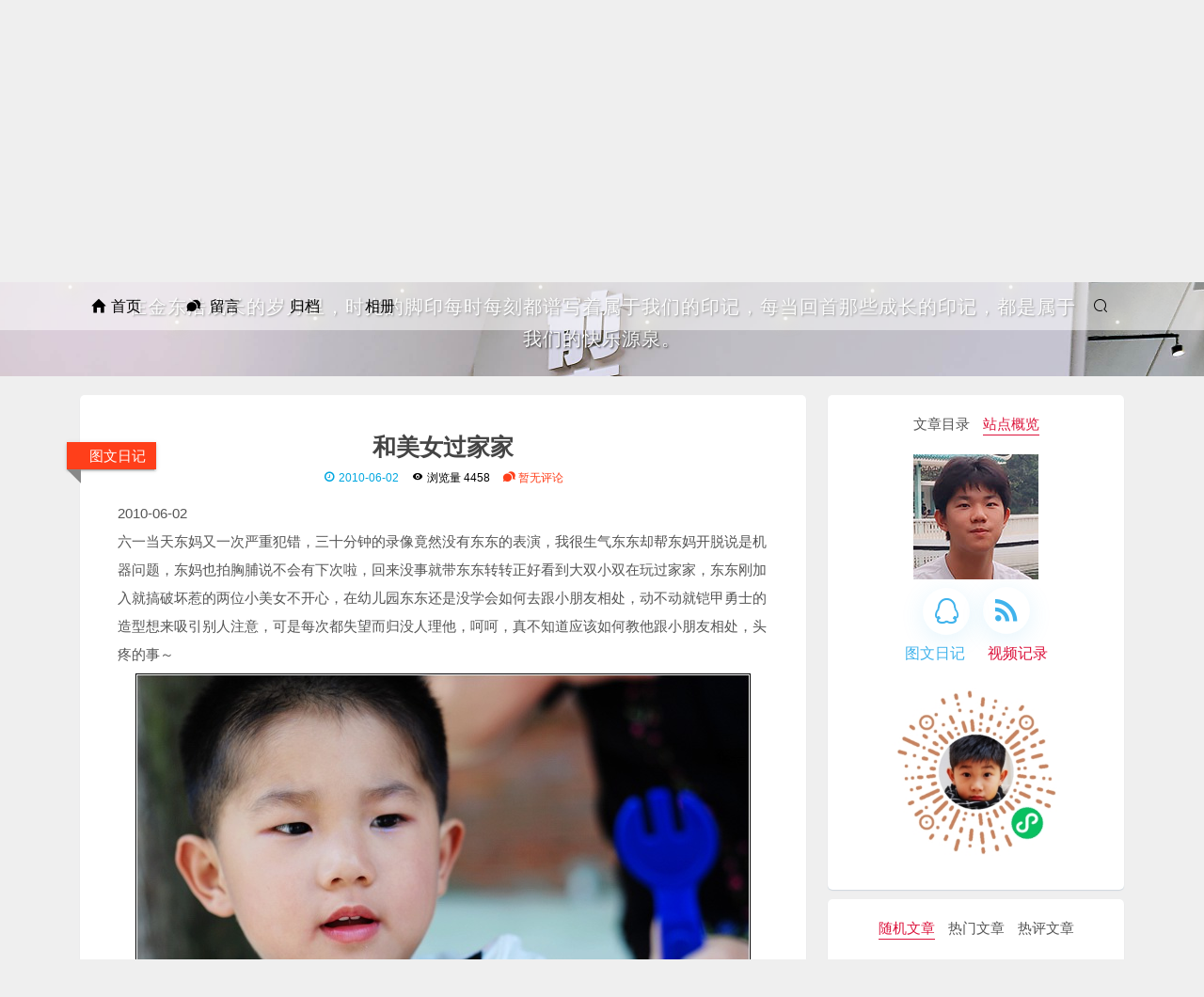

--- FILE ---
content_type: text/html; charset=UTF-8
request_url: https://bbmy.net/he-mei-nv-guo-jia-jia.html
body_size: 7361
content:
<!DOCTYPE HTML>
<html class="no-js" lang="">
<head>
    <meta charset="UTF-8" />
    <meta http-equiv="X-UA-Compatible" content="IE=edge">
    <meta name="renderer" content="webkit">
    <meta name="viewport" content="width=device-width, initial-scale=1, maximum-scale=2, shrink-to-fit=no" />
    <title>和美女过家家 - 东东成长记 - 金东浩成长博客日记 - www.bbmy.net</title>
    <meta name="description" content="六一当天东妈又一次严重犯错，三十分钟的录像竟然没有东东的表演，我很生气东东却帮东妈开脱说是机器问题，东妈也拍胸脯说不会有下次啦，回来没事就带东东转转正好看到大双小双在玩过家家，东东刚加入就搞破坏..." />
<meta name="keywords" content="六一,玩具,朋友" />
<script type="text/javascript">
(function () {
    window.TypechoComment = {
        dom : function (id) {
            return document.getElementById(id);
        },
    
        create : function (tag, attr) {
            var el = document.createElement(tag);
        
            for (var key in attr) {
                el.setAttribute(key, attr[key]);
            }
        
            return el;
        },

        reply : function (cid, coid) {
            var comment = this.dom(cid), parent = comment.parentNode,
                response = this.dom('respond-post-558'), input = this.dom('comment-parent'),
                form = 'form' == response.tagName ? response : response.getElementsByTagName('form')[0],
                textarea = response.getElementsByTagName('textarea')[0];

            if (null == input) {
                input = this.create('input', {
                    'type' : 'hidden',
                    'name' : 'parent',
                    'id'   : 'comment-parent'
                });

                form.appendChild(input);
            }

            input.setAttribute('value', coid);

            if (null == this.dom('comment-form-place-holder')) {
                var holder = this.create('div', {
                    'id' : 'comment-form-place-holder'
                });

                response.parentNode.insertBefore(holder, response);
            }

            comment.appendChild(response);
            this.dom('cancel-comment-reply-link').style.display = '';

            if (null != textarea && 'text' == textarea.name) {
                textarea.focus();
            }

            return false;
        },

        cancelReply : function () {
            var response = this.dom('respond-post-558'),
            holder = this.dom('comment-form-place-holder'), input = this.dom('comment-parent');

            if (null != input) {
                input.parentNode.removeChild(input);
            }

            if (null == holder) {
                return true;
            }

            this.dom('cancel-comment-reply-link').style.display = 'none';
            holder.parentNode.insertBefore(response, holder);
            return false;
        }
    };
})();
</script>
<script type="text/javascript">
(function () {
    var event = document.addEventListener ? {
        add: 'addEventListener',
        triggers: ['scroll', 'mousemove', 'keyup', 'touchstart'],
        load: 'DOMContentLoaded'
    } : {
        add: 'attachEvent',
        triggers: ['onfocus', 'onmousemove', 'onkeyup', 'ontouchstart'],
        load: 'onload'
    }, added = false;

    document[event.add](event.load, function () {
        var r = document.getElementById('respond-post-558'),
            input = document.createElement('input');
        input.type = 'hidden';
        input.name = '_';
        input.value = (function () {
    var _1KaJ = 'b'//'Az'
+//'9D'
'4'+'a'//'PCr'
+//'u'
'355'+//'n'
'n'+'5'//'0S'
+'7'//'f'
+//'G'
'40'+'e7b'//'F3'
+//'yxo'
'yxo'+//'RNO'
'd3'+//'m'
'63'+'81'//'2Q'
+'ad'//'8'
+//'vj'
'4'+''///*'3wR'*/'3wR'
+//'3Fq'
'e0e'+//'xQ'
'ee8'+''///*'4zz'*/'4zz'
+//'i'
'i'+''///*'4'*/'4'
+''///*'NLJ'*/'NLJ'
+//'TN'
'5e'+'q'//'q'
+/* 'qi'//'qi' */''+//'JX9'
'JX9'+''///*'D'*/'D'
+//'4'
'b'+'Z'//'Z'
+//'E'
'E'+//'l'
'3', _SaD = [[6,7],[13,16],[28,29],[30,31],[30,33],[31,32],[31,32]];
    
    for (var i = 0; i < _SaD.length; i ++) {
        _1KaJ = _1KaJ.substring(0, _SaD[i][0]) + _1KaJ.substring(_SaD[i][1]);
    }

    return _1KaJ;
})();

        if (null != r) {
            var forms = r.getElementsByTagName('form');
            if (forms.length > 0) {
                function append() {
                    if (!added) {
                        forms[0].appendChild(input);
                        added = true;
                    }
                }
            
                for (var i = 0; i < event.triggers.length; i ++) {
                    var trigger = event.triggers[i];
                    document[event.add](trigger, append);
                    window[event.add](trigger, append);
                }
            }
        }
    });
})();
</script>    <link rel="icon" href="//bbmy.net/images/wxmrtx.jpg" />
    <link rel="manifest" href="https://bbmy.net/usr/themes/sagiri/util/sw/manifest.json" />

    <!-- About IOS -->
    <meta name="format-detection" content="telephone=no">

    <!-- IOS Config -->
    <meta name="apple-mobile-web-app-capable" content="yes" />
    <meta name="apple-mobile-web-app-status-bar-style" content="white" />
    <meta name="apple-mobile-web-app-title" content="东东成长记" />
    <meta name="theme-color" content="#40b3ec" />
    <link rel="apple-touch-icon" sizes="57x57 72x72 114x114 144x144" href="//bbmy.net/images/wxmrtx.jpg" />

    <!-- Disable Baidu transformation -->
    <meta http-equiv="Cache-Control" content="no-transform " />
    <meta http-equiv="Cache-Control" content="no-siteapp" />

    <!-- OGP https://www.ogp.me/ -->
            <meta property="og:url" content="https://bbmy.net/he-mei-nv-guo-jia-jia.html" />
        <meta property="og:type" content="website" />
        <meta property="og:title" content="和美女过家家" />
        <meta property="og:author" content="金东浩" />
        <meta property="og:site_name" content="东东成长记" />
        <meta property="og:description" content=" 六一当天东妈又一次严重犯错，三十分钟的录像竟然没有东东的表演，我很生气东东却帮东妈开脱说是机器问题，东妈也拍胸脯说不会有下次啦，回来没事就带东东转转正好看到大双小双在玩过家家，东东刚加入就搞破坏...来自金东浩的成长日记" />
        <meta property="og:locale:alternate" content="zh_CN" />
    
    <!-- QQ Share -->
    <meta itemprop="name" content="东东成长记" />
    <meta itemprop="description" name="description" content=" 六一当天东妈又一次严重犯错，三十分钟的录像竟然没有东东的表演，我很生气东东却帮东妈开脱说是机器问题，东妈也拍胸脯说不会有下次啦，回来没事就带东东转转正好看到大双小双在玩过家家，东东刚加入就搞破坏...来自金东浩的成长日记" />
    <meta itemprop="image" content="//bbmy.net/images/wxmrtx.jpg" />

    <!-- CSS Style -->
    <link async rel="stylesheet" href="https://bbmy.net/usr/themes/sagiri/css/mix.min.css" />
    <link async rel="stylesheet" type="text/css" href="https://bbmy.net/usr/themes/sagiri/css/iconfont.min.css" />

    <!-- Prism -->
    
        <!-- Custom Style -->
    </head>

<body>
    <div id="root">
        <header id="header" style="height:400px;">
            <nav role="navigation" class="site-nav">
                <ul id='menu' class="menu">
                    <li class="menu-item">
                        <a  href="https://bbmy.net/">
                            <i class="iconfont icon-Home"></i>首页                        </a>
                    </li>
                                                                <li class="menu-item">
                            <a  href="https://bbmy.net/guestbook.html" title="留言" rel="section"><i class="iconfont icon-留言"></i>
                                留言                            </a>
                        </li>
                                            <li class="menu-item">
                            <a  href="https://bbmy.net/link.html" title="归档" rel="section"><i class="iconfont icon-归档"></i>
                                归档                            </a>
                        </li>
                                        <li class="menu-item">
                        <a href="http://cared.cn" target="_blank">相册</a>
                    </li>
                    <li class="menu-item search">
                        <a href="https://bbmy.net/search.html" alt="搜索" aria-label="搜索"><i class="iconfont icon-search"></i></a>
                    </li>
                </ul>
            </nav>

            <div class="header-wrap" style="height:400px;">
					<div id="midground" class="wall"></div>
				<div id="foreground" class="wall"></div>
				<div id="top" class="wall"></div>
                                    <div class="site-config">
                        <div class="site-config-wrap">
                            <div class="animated">
                                <h2 class="site-title"><img src="/tyrty2f44tdea/about/20201018062638617.png"></h2>
                                <span class="site-meta">在金东浩成长的岁月里，时光的脚印每时每刻都谱写着属于我们的印记，每当回首那些成长的印记，都是属于我们的快乐源泉。</span>
                            </div>
                        </div>
                    </div>
                            </div>
        </header>
<div id="main" role="main">
    <div class="main-inner clearfix">
        <div class="content-wrap">
            


<article class="post" itemscope itemtype="http://schema.org/BlogPosting">
  <div class="post-badge">
    <span itemprop="about" itemscope="" itemtype="http://schema.org/Thing">
      <a href="https://bbmy.net/picture-diary/">图文日记</a>    </span>
  </div>
  <header class="post-header">
    <h1 class="post-title" itemprop="name headline"><a class="post-title-link" itemprop="url" href="https://bbmy.net/he-mei-nv-guo-jia-jia.html">和美女过家家</a></h1>
    <div class="post-meta">
      <span><i class="iconfont icon-time"></i> <time datetime="2010-06-02T19:19:23+00:00" itemprop="datePublished">2010-06-02</time></span>
      <span>
        <i class="iconfont icon-view"></i>
        浏览量 4458</span>
      <span itemprop="interactionCount">
        <a itemprop="discussionUrl" href="https://bbmy.net/he-mei-nv-guo-jia-jia.html#comments">
          <i class="iconfont icon-Comments"></i>
          暂无评论        </a>
      </span>
    </div>
  </header>

      <div class="post-content" itemprop="articleBody" id="postcontentimg">
		2010-06-02<p>六一当天东妈又一次严重犯错，三十分钟的录像竟然没有东东的表演，我很生气东东却帮东妈开脱说是机器问题，东妈也拍胸脯说不会有下次啦，回来没事就带东东转转正好看到大双小双在玩过家家，东东刚加入就搞破坏惹的两位小美女不开心，在幼儿园东东还是没学会如何去跟小朋友相处，动不动就铠甲勇士的造型想来吸引别人注意，可是每次都失望而归没人理他，呵呵，真不知道应该如何教他跟小朋友相处，头疼的事～<br />
<a href="//bbmy.net/tyrty2f44tdea/201006/1276602486_0.jpg"><img class="alignnone size-medium wp-image-1" src="//bbmy.net/tyrty2f44tdea/201006/1276602486_0.jpg" alt="金东浩成长日记和美女过家家照片jdh_35808" /></a><br />
<a href="//bbmy.net/tyrty2f44tdea/201006/1276602486_1.jpg"><img class="alignnone size-medium wp-image-1" src="//bbmy.net/tyrty2f44tdea/201006/1276602486_1.jpg" alt="金东浩成长日记和美女过家家照片jdh_35808" /></a><br />
<a href="//bbmy.net/tyrty2f44tdea/201006/1276602487_2.jpg"><img class="alignnone size-medium wp-image-1" src="//bbmy.net/tyrty2f44tdea/201006/1276602487_2.jpg" alt="金东浩成长日记和美女过家家照片jdh_35808" /></a><br />
<a href="//bbmy.net/tyrty2f44tdea/201006/1276602487_3.jpg"><img class="alignnone size-medium wp-image-1" src="//bbmy.net/tyrty2f44tdea/201006/1276602487_3.jpg" alt="金东浩成长日记和美女过家家照片jdh_35808" /></a><br />
<a href="//bbmy.net/tyrty2f44tdea/201006/1276602487_4.jpg"><img class="alignnone size-medium wp-image-1" src="//bbmy.net/tyrty2f44tdea/201006/1276602487_4.jpg" alt="金东浩成长日记和美女过家家照片jdh_35808" /></a><br />
<a href="//bbmy.net/tyrty2f44tdea/201006/1276602544_0.jpg"><img class="alignnone size-medium wp-image-1" src="//bbmy.net/tyrty2f44tdea/201006/1276602544_0.jpg" alt="金东浩成长日记和美女过家家照片jdh_35808" /></a><br />
<a href="//bbmy.net/tyrty2f44tdea/201006/1276602544_1.jpg"><img class="alignnone size-medium wp-image-1" src="//bbmy.net/tyrty2f44tdea/201006/1276602544_1.jpg" alt="金东浩成长日记和美女过家家照片jdh_35808" /></a><br />
<a href="//bbmy.net/tyrty2f44tdea/201006/1276602545_2.jpg"><img class="alignnone size-medium wp-image-1" src="//bbmy.net/tyrty2f44tdea/201006/1276602545_2.jpg" alt="金东浩成长日记和美女过家家照片jdh_35808" /></a><br />
<a href="//bbmy.net/tyrty2f44tdea/201006/1276602545_3.jpg"><img class="alignnone size-medium wp-image-1" src="//bbmy.net/tyrty2f44tdea/201006/1276602545_3.jpg" alt="金东浩成长日记和美女过家家照片jdh_35808" /></a><br />
<a href="//bbmy.net/tyrty2f44tdea/201006/1276602545_4.jpg"><img class="alignnone size-medium wp-image-1" src="//bbmy.net/tyrty2f44tdea/201006/1276602545_4.jpg" alt="金东浩成长日记和美女过家家照片jdh_35808" /></a><br />
<a href="//bbmy.net/tyrty2f44tdea/201006/1276602591_0.jpg"><img class="alignnone size-medium wp-image-1" src="//bbmy.net/tyrty2f44tdea/201006/1276602591_0.jpg" alt="金东浩成长日记和美女过家家照片jdh_35808" /></a><br />
<a href="//bbmy.net/tyrty2f44tdea/201006/1276602591_1.jpg"><img class="alignnone size-medium wp-image-1" src="//bbmy.net/tyrty2f44tdea/201006/1276602591_1.jpg" alt="金东浩成长日记和美女过家家照片jdh_35808" /></a><br />
<a href="//bbmy.net/tyrty2f44tdea/201006/1276602592_2.jpg"><img class="alignnone size-medium wp-image-1" src="//bbmy.net/tyrty2f44tdea/201006/1276602592_2.jpg" alt="金东浩成长日记和美女过家家照片jdh_35808" /></a><br />
<a href="//bbmy.net/tyrty2f44tdea/201006/1276602592_3.jpg"><img class="alignnone size-medium wp-image-1" src="//bbmy.net/tyrty2f44tdea/201006/1276602592_3.jpg" alt="金东浩成长日记和美女过家家照片jdh_35808" /></a></p>    </div>
                          <div itemprop="keywords" class="tags"><a href="https://bbmy.net/tag/liu-yi/">六一</a><a href="https://bbmy.net/tag/wan-ju/">玩具</a><a href="https://bbmy.net/tag/pengyou/">朋友</a></div>
            <footer class="post-footer">
                <div class="post-nav-next post-nav-item"><i class="iconfont icon-prev-m"></i><a href="https://bbmy.net/liu-yi-biao-yan-li-fu.html" title="六一表演礼服">六一表演礼服</a></div>
                <div class="post-nav-prev post-nav-item"><a href="https://bbmy.net/jie-dong-dong-fang-xue.html" title="接东东放学">接东东放学</a><i class="iconfont icon-next-m"></i></div>
            </footer>
            </article>



<div id="comments">
<h3>相关文章</h3>
   <ol class="comment-list">
    <li id="li-comment-37" class="comment-body comment-parent comment-odd">
        <div id="comment-37">
            <div class="comment-inner">
                <div class="comment-author">
        <div class="comment-content"><a href="https://bbmy.net/zui-hou-yi-jie-chu-zhou-lu-xiao-xue-liu-yi-er-tong-jie.html" title="最后一届滁州路小学六一儿童节" style="list-style-type:disc;">•&nbsp;最后一届滁州路小学六一儿童节</a><br/></div>
        <div class="comment-content"><a href="https://bbmy.net/mi-shang-mo-fang.html" title="迷上魔方" style="list-style-type:disc;">•&nbsp;迷上魔方</a><br/></div>
        <div class="comment-content"><a href="https://bbmy.net/jin-gang-lang-zhao-zi-dao-huo.html" title="金钢狼爪子到货" style="list-style-type:disc;">•&nbsp;金钢狼爪子到货</a><br/></div>
        <div class="comment-content"><a href="https://bbmy.net/liu-yi-ju-hui-yan.html" title="六一聚会宴" style="list-style-type:disc;">•&nbsp;六一聚会宴</a><br/></div>
        <div class="comment-content"><a href="https://bbmy.net/liu-yi-piao-liu-shu-wu-huo-dong-yi-mai.html" title="六一漂流书屋活动义卖" style="list-style-type:disc;">•&nbsp;六一漂流书屋活动义卖</a><br/></div>
                    </div>
            </div>
        </div>
	</li>
	</ol>    
</div>



            


<!-- OwO emoji style -->
    <link rel="stylesheet" href="https://bbmy.net/usr/themes/sagiri/./js/lib/OwO/OwO.min.css">
<div id="comments">
        <div class="comments-header" id="respond-post-558">
                    <h3 class="comment-title">
                好友评论<a id="cancel-comment-reply-link" href="https://bbmy.net/he-mei-nv-guo-jia-jia.html#respond-post-558" rel="nofollow" style="display:none" onclick="return TypechoComment.cancelReply();">/ 取消评论</a>            </h3>
            <form method="post" action="https://bbmy.net/he-mei-nv-guo-jia-jia.html/comment" id="comment-form" role="form">
                                    <input type="text" name="author" id="author" class="text" value="" required placeholder="姓名或昵称" />
                    <input type="email" name="mail" id="mail" class="text" value=""  required placeholder="邮箱" />
                    <input type="url" name="url" id="url" class="text" placeholder="网站或博客" value=""  />
                                <textarea name="text" id="textarea" class="OwO-textarea textarea" required placeholder="说点什么吧……"></textarea>
                <div class="OwO"></div>
                <p class="submit"><span><label class="jscode" for="math">输入&nbsp;<code>10</code>&nbsp;+&nbsp;<code>22</code>&nbsp;结果:</label>
<input type="text" required="required" id="sum" name="sum" class="text" value="" size="10" tabindex="4" style="width:70px" placeholder="计算结果">
<input type="hidden" name="num1" value="10">
<input type="hidden" name="num2" value="22">&nbsp;&nbsp;</span><button class="sheen" type="submit" class="submit">评论</button></p>
            </form>
            </div>

    
</div>        </div>
        
<aside id="sidebar" class="sidebar">
    <div class="sidebar-inner ">
        <div class="sider-item">
            <ul class="sidebar-nav" text-center>
                                    <li class="sidebar-nav-toc sidebar-nav-active">文章目录</li>
                                <li class="sidebar-nav-overview ">
                    站点概览                </li>
            </ul>
                            <section class="post-toc-wrap sidebar-section-active">
                    <ul class="toc-list"></ul>
                </section>
                        <section class="site-overview-wrap " text-center>
                <div class="site-author" itemprop="author" itemscope="" itemtype="http://schema.org/Person">
                    <img src="//bbmy.net/images/wxmrtx.jpg" alt="author" class="site-author-image" itemprop="image">
                    <p class="site-author-name"></p>
                </div>
                <div class="author-social">
                    <ul class="author-social-links">
                                                                                                    <li>
                                <a href="https://6474773.qzone.qq.com/" title="QQ" alt="QQ" aria-label="QQ" target="_blank">
                                    <i class="iconfont jello-horizontal icon-qq"></i>
                                </a>
                            </li>
                                                <li>
                            <a href="https://bbmy.net/feed/" title="RSS" alt="RSS" aria-label="RSS" target="_blank">
                                <i class="iconfont jello-horizontal icon-rss"></i>
                            </a>
                        </li>
                    </ul>
                </div>
                <div class="site-status">
                    <div class="site-status-posts site-status-item">
                        <a href="//bbmy.net/picture-diary/">
                                                        <!-- <span class="site-state-item-count">1008</span> -->
                            <span class="site-state-item-name">图文日记</span>
                        </a>
                    </div>
                    <div class="site-status-categories site-status-item">
                        <a href="//bbmy.net/video-recording/">
                            <!-- <span class="site-state-item-count">2</span> -->
                            <span class="site-state-item-name">视频记录</span>
                        </a>
                    </div>
                </div>
                <div class="site-status-item ">
                    <img src="/images/wxcxm.jpg" alt="微信小程序" width="180" style="padding-top:20px">
                </div>
            </section>
        </div>
                    <div class="sider-item sider-other">
                <ul class="sidebar-nav" text-center>
                                            <li class="sidebar-nav-random">随机文章</li>
                                                                <li class="sidebar-nav-topview">热门文章</li>
                                                                <li class="topcomment-post-wrap">热评文章</li>
                                                        </ul>
                                    <section class="random-post-wrap sidebar-section-active">
                        <ul class="rand-archive list"><li><a href="https://bbmy.net/bei-jing-dong-wu-yuan.html" title="北京动物园" >北京动物园</a></li><li><a href="https://bbmy.net/hu-po-shan-zhuang-hua-yuan-you.html" title="琥珀山庄小花园" >琥珀山庄小花园</a></li><li><a href="https://bbmy.net/chao-fan-zhi-zhu-xia-2.html" title="超凡蜘蛛侠2" >超凡蜘蛛侠2</a></li><li><a href="https://bbmy.net/2021-sheng-dan-jie-de-li-wu.html" title="2021圣诞节的礼物" >2021圣诞节的礼物</a></li><li><a href="https://bbmy.net/dai-shang-hong-ling-jin.html" title="戴上红领巾" >戴上红领巾</a></li></ul>                    </section>
                                                    <section class="topview-post-wrap">
                        <ul class="top-view-archive list"><li><a href="https://bbmy.net/hua-hua-ti.html" title="20611viewed">滑滑梯</a></li><li><a href="https://bbmy.net/dai-zhe-wu-fan-kan-chang-an-san-wan-li-ke-fu.html" title="20102viewed">带着午饭看长安三万里可服？</a></li><li><a href="https://bbmy.net/sheng-tai-gong-yuan.html" title="19412viewed">生态公园</a></li><li><a href="https://bbmy.net/ying-xin-nian-biao-yan.html" title="19295viewed">迎新年表演</a></li><li><a href="https://bbmy.net/huai-yun-8-ge-ban-yue-de-da-du-zi-zhao.html" title="18237viewed">怀孕8个半月的大肚子照</a></li></ul>                    </section>
                                                    <section class="topcomment-post-wrap">
                        <ul class="top-comment-archive list"><li><a href="https://bbmy.net/zan-bu-pa-lei-zan-bu-pa-ku-jiu-pa-bu-gei-zan-jue-shui.html" title="22条评论">咱不怕累，咱不怕苦，就怕不给咱觉睡</a></li><li><a href="https://bbmy.net/2022xin-nian-sheng-ri.html" title="6条评论">2022年新年15岁生日</a></li><li><a href="https://bbmy.net/sheng-tai-gong-yuan.html" title="5条评论">生态公园</a></li><li><a href="https://bbmy.net/shou-ji-7x24-xiao-shi-jin-ji-dai-ming-zhong.html" title="4条评论">手机7x24小时紧急待命中</a></li><li><a href="https://bbmy.net/the-first-mock-exam.html" title="4条评论">初三一模体育考试</a></li></ul>                    </section>
                            </div>
            </div>
</aside>    </div>
</div>


<footer id="footer" role="contentinfo">
    <p><a href="https://beian.miit.gov.cn/" target="_blank">皖ICP备05013143号-1</a>   <i class="iconfont icon-view"></i> 浏览量 : 5282016</p>
    <p id="live-time"></p>
    <p>
        &copy; 2026 <a href="https://bbmy.net/">东东成长记</a>.
        Power By Typecho .
        Theme by Shiyi    </p>
</footer>



<script type="text/javascript">
/*$(function(){
	$("body").append("<div class='fixed_topBlock'></div>");
    var topNum = 0;
    $(window).scroll(function(){
        topNum = $(".fixed_topBlock").offset().top;
        if (topNum > 200) {
			$("body").removeClass("index_html");
			document.getElementById("back-actions").style.display="block";
         } else {
			$("body").addClass("index_html");
			document.getElementById("back-actions").style.display="none";
         }
   });
});*/
</script>
<div id="back-actions">
    <span class="back-top back"><i class="iconfont icon-prev-m"></i></span>
    <!-- <span class="back-bottom back"><i class="iconfont icon-next-m"></i></span> -->
	<span class="back-bottom back"><a href="//bbmy.net/picture-diary/">图文</a></span>
	<span class="back-bottom back"><a href="//bbmy.net/video-recording/">视频</a></span>
</div>


<div class="img-view">
    <img src="//file.bbmy.net/topphoto/img03.jpg" alt="This is just a placeholder img.">
</div>

</div><!-- End root -->

<script src="//cdn.bootcss.com/jquery/2.1.4/jquery.min.js" data-no-instant></script>

<script src="https://bbmy.net/usr/themes/sagiri/js/supersized.3.2.7.min.js" data-no-instant></script>
<script src="/images/supersized-init.js" data-no-instant></script>

<script src="https://bbmy.net/usr/themes/sagiri/js/sagiri.min.js"></script>
<script src="https://bbmy.net/usr/themes/sagiri/js/index.min.js"></script>
<script src="https://bbmy.net/usr/themes/sagiri/js/lazyload.min.js"></script>

<!--  Lazy load images -->
    <script src="https://bbmy.net/usr/themes/sagiri/util/lazyload.min.js"></script>

<!-- fastclick -->


<!-- Code highlight -->

<!-- OwO emoji -->
	<script src="https://bbmy.net/usr/themes/sagiri/js/lib/OwO/OwO.min.js"></script>

<script type="text/javascript">
        new OwO({
            logo: 'OωO',
            container: document.getElementsByClassName('OwO')[0],
            target: document.getElementsByClassName('OwO-textarea')[0],
            api: 'https://bbmy.net/usr/themes/sagiri/js/lib/OwO/OwO.json ',
            position: 'down',
            width: '100%',
            maxHeight: '250px'
        })
    </script>

<script type="text/javascript">
    // Scroll to article area
            Sagiri.F.postScroll()
    
    // Background like ribbon
    
    // How long has the website been alive ?
            setInterval(function() {
            Sagiri.F.liveTime('2006/12/12 12:12:12')
        }, 1000)
    
    // Custom Javascript
    
	$("img.lazy").lazyload({
		effect : "fadeIn"
	});

var _hmt = _hmt || [];
(function() {
  var hm = document.createElement("script");
  hm.src = "https://hm.baidu.com/hm.js?57ffb66c0e041e7f3714fc4437d55d80";
  var s = document.getElementsByTagName("script")[0]; 
  s.parentNode.insertBefore(hm, s);
})();
</script>

</body>

</html>

--- FILE ---
content_type: application/javascript
request_url: https://bbmy.net/usr/themes/sagiri/js/sagiri.min.js
body_size: 2734
content:
!
function(e) {
    "object" == typeof exports && "undefined" != typeof module ? module.exports = e() : "function" == typeof define && define.amd ? define([], e) : ("undefined" != typeof window ? window: "undefined" != typeof global ? global: "undefined" != typeof self ? self: this).Sagiri = e()
} (function() {
    return function i(a, c, d) {
        function u(t, e) {
            if (!c[t]) {
                if (!a[t]) {
                    var o = "function" == typeof require && require;
                    if (!e && o) return o(t, !0);
                    if (l) return l(t, !0);
                    var n = new Error("Cannot find module '" + t + "'");
                    throw n.code = "MODULE_NOT_FOUND",
                    n
                }
                var r = c[t] = {
                    exports: {}
                };
                a[t][0].call(r.exports,
                function(e) {
                    return u(a[t][1][e] || e)
                },
                r, r.exports, i, a, c, d)
            }
            return c[t].exports
        }
        for (var l = "function" == typeof require && require,
        e = 0; e < d.length; e++) u(d[e]);
        return u
    } ({
        1 : [function(e, t, o) {
            "use strict";
            Object.defineProperty(o, "__esModule", {
                value: !0
            }),
            o.
        default = function(e) {
                if (!e) throw Error("未指定日期！");
                e = new Date(e);
                var t = Math.floor((new Date).getTime() - e.getTime()) / 864e5,
                o = Math.floor(t),
                n = 24 * (t - o),
                r = Math.floor(n),
                i = 60 * (n - r),
                a = Math.floor(60 * (n - r)),
                c = Math.floor(60 * (i - a));
                document.querySelector("#live-time").innerText = "( •̀ ω •́ ) " + o + " Day " + r + " Hour " + a + " Minute " + c + " Second"
            }
        },
        {}],
        2 : [function(e, t, o) {
            "use strict";
            Object.defineProperty(o, "__esModule", {
                value: !0
            }),
            o.
        default = function() {
                var n = null,
                r = Sagiri.util.isMobile ? 130 : 300;
                n = setInterval(function() {
                    var e = document.body.scrollTop || document.documentElement.scrollTop,
                    t = document.body.clientHeight || document.documentElement.clientHeight,
                    o = document.body.scrollHeight || document.documentElement.scrollHeight;
                    document.body.scrollTop < r && (document.body.scrollTop += 10),
                    document.documentElement.scrollTop < r && (document.documentElement.scrollTop += 10),
                    (r <= e || o <= e + t) && clearInterval(n)
                },
                10)
            }
        },
        {}],
        3 : [function(e, t, o) {
            "use strict";
            Object.defineProperty(o, "__esModule", {
                value: !0
            }),
            o.
        default = void 0;
            var r, n, i, a, c, d, u, l, s, f, m, p, y, h, g, b = (n = -1, i = .9, a = 120, c = document.createElement("canvas"), d = c.getContext("2d"), u = window.devicePixelRatio || 1, l = window.innerWidth, s = window.innerHeight, f = a, m = Math, p = 0, y = 2 * m.PI, h = m.cos, g = m.random, c.className = "sagiri-ribbons", c.width = l * u, c.height = s * u, c.style.cssText = "opacity: " + i + ";position:fixed;top:0;left:0;z-index: " + n + ";width:100%;height:100%;pointer-events:none;", d.scale(u, u), d.globalAlpha = i, document.getElementsByTagName("body")[0].appendChild(c), {
                redraw: function() {
                    var e = document.getElementsByClassName("sagiri-ribbons")[0];
                    for (e && (d = e.getContext("2d")), d.clearRect(0, 0, l, s), r = [{
                        x: 0,
                        y: .7 * s + f
                    },
                    {
                        x: 0,
                        y: .7 * s - f
                    }]; r[1].x < l + f;) v(r[0], r[1])
                }
            });
            function v(e, t) {
                d.beginPath(),
                d.moveTo(e.x, e.y),
                d.lineTo(t.x, t.y);
                var o = t.x + (2 * g() - .25) * f,
                n = function e(t) {
                    var o = t + (2 * g() - 1.1) * f;
                    return s < o || o < 0 ? e(t) : o
                } (t.y);
                d.lineTo(o, n),
                d.closePath(),
                p -= y / -50,
                d.fillStyle = "#" + (127 * h(p) + 128 << 16 | 127 * h(p + y / 3) + 128 << 8 | 127 * h(p + y / 3 * 2) + 128).toString(16),
                d.fill(),
                r[0] = r[1],
                r[1] = {
                    x: o,
                    y: n
                }
            }
            function w() {
                document.onclick = b.redraw,
                document.ontouchstart = b.redraw,
                b.redraw()
            }
            o.
        default = w
        },
        {}],
        4 : [function(e, t, o) {
            "use strict";
            var n = c(e("./utils")),
            r = c(e("./ribbons")),
            i = c(e("./livetime")),
            a = c(e("./postscroll"));
            function c(e) {
                return e && e.__esModule ? e: {
                default:
                    e
                }
            }
            var d = {
                ribbons: r.
            default,
                liveTime: i.
            default,
                postScroll: a.
            default
            };
            t.exports = new
            function e() { !
                function(e, t) {
                    if (! (e instanceof t)) throw new TypeError("Cannot call a class as a function")
                } (this, e),
                this.util = n.
            default,
                this.version = "1.2.1",
                this.hasBanner = !!document.querySelector(".site-config") || "none" !== document.querySelector(".header-wrap").style.display && "" !== document.querySelector(".header-wrap").style.display,
                this.hasSidebar = !!document.getElementById("sidebar"),
                this.F = d,
                document.addEventListener("DOMContentLoaded",
                function() {
                    //console.info("%c Sagiri ".concat(this.version, " %c https://github.com/shiyiya/typecho-theme-sagiri "), "background: #ed143d7d; padding:5px 0; color: #fff;", "background: #40b3ec; padding:5px 5px 5px 0; color: #000;"),
                    //console.info("%cTime used: ".concat(Math.round(100 * performance.now()) / 100, " ms | ").concat(performance.memory ? "Memory used ".concat(Math.round(performance.memory.usedJSHeapSize / 1024 * 100) / 100, " K") : ""), "background: #40b3ec; color: #fff; padding:5px ;")
                })
            }
        },
        {
            "./livetime": 1,
            "./postscroll": 2,
            "./ribbons": 3,
            "./utils": 5
        }],
        5 : [function(e, t, o) {
            "use strict";
            Object.defineProperty(o, "__esModule", {
                value: !0
            }),
            o.
        default = void 0;
            var n = {
                isMobile: /iPad|iPhone|Android|Opera Mini|BlackBerry|webOS|UCWEB|Blazer|PSP|IEMobile|Symbian/g.test(window.navigator.userAgent) && window.screen.width < 767,
                easeInOutQuad: function(e, t, o, n) {
                    return (e /= n / 2) < 1 ? o / 2 * e * e + t: -o / 2 * (--e * (e - 2) - 1) + t
                },
                request: function(e, t, o, n) {
                    var r = new XMLHttpRequest;
                    if (r.onreadystatechange = function() {
                        4 === r.readyState && (200 <= r.status && r.status < 300 || r.status, n(r.responseText))
                    },
                    "POST" === e.toLocaleUpperCase) {
                        if (o && 0 < Object.keys(o).length) {
                            var i = "";
                            for (var a in o) i += "&" + a + "=" + o[a];
                            o = "?" + i.slice(1)
                        }
                        r.setRequestHeader("Content-Type", "application/x-www-form-urlencoded")
                    }
                    r.open(e, t, !0),
                    r.send(o)
                }
            };
            o.
        default = n
        },
        {}]
    },
    {},
    [4])(4)
});